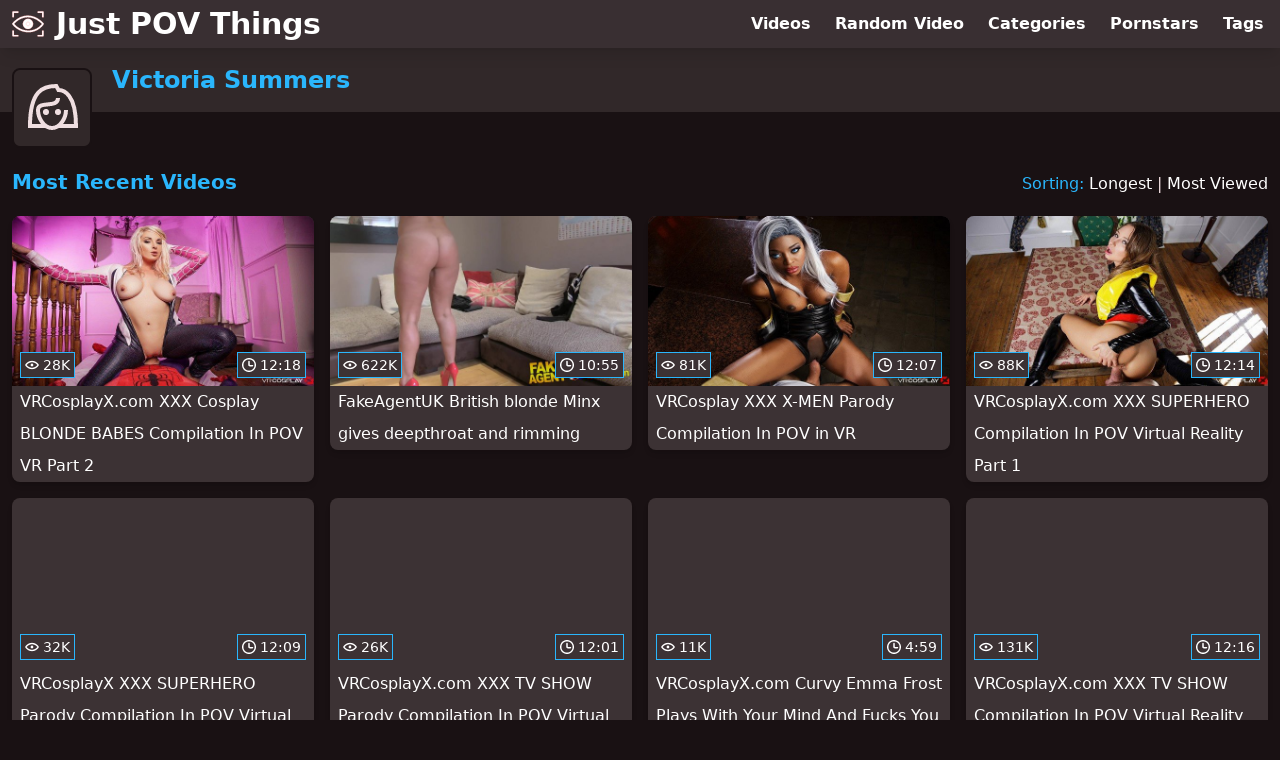

--- FILE ---
content_type: text/html; charset=utf-8
request_url: https://www.justpovthings.com/pornstar/victoria-summers
body_size: 8231
content:
<!DOCTYPE html>
<html lang="en">
  <head>
    <title>Most Recent Victoria Summers POV Videos - Just POV Things</title>

    <meta charset="utf-8">
<meta name="viewport" content="width=device-width, initial-scale=1.0">

<link rel="preconnect" href="https://ei.phncdn.com">
<link rel="dns-prefetch" href="https://ei.phncdn.com">

<link rel="canonical" href="https://www.justpovthings.com/pornstar/victoria-summers">





<meta name="description" content="Discover and Watch Victoria Summers POV Videos at Just POV Things">
<meta name="theme-color" content="#2ab6fc">
    <link rel="apple-touch-icon" sizes="180x180" href="/apple-touch-icon.png">
<link rel="apple-touch-icon" sizes="192x192" href="/images/logo/192x192-51a7318e18d95d112f7c86a0d81f7722.png?vsn=d">
<link rel="icon" href="/favicon.ico" type="image/x-icon">
<link rel="manifest" href="/manifest.json" crossorigin="use-credentials">
<link rel="stylesheet" href="/css/app-292b432eaa5da7a762302446c09b805e.css?vsn=d">
<script src="/js/app-551b55ef96bd022845fe1d5eddd09b41.js?vsn=d" defer>
</script>
    
    <script type="application/ld+json">
  {"@context":"http://schema.org","@id":"https://www.justpovthings.com/#website","@type":"WebSite","name":"Most Recent Victoria Summers POV Videos - Just POV Things","url":"https://www.justpovthings.com/"}
</script>

<script type="application/ld+json">
  {"@context":"https://schema.org/","@id":"https://www.justpovthings.com/pornstar/victoria-summers#webpage","@type":"WebPage","isPartOf":{"@id":"https://www.justpovthings.com/#website"},"name":"Most Recent Victoria Summers POV Videos - Just POV Things","speakable":{"@type":"SpeakableSpecification","xpath":["/html/head/title","/html/head/meta[@name='description']/@content"]},"url":"https://www.justpovthings.com/pornstar/victoria-summers"}
</script>


  
  
  

    
  </head>
  <body>
    <svg style="display: none">
  <symbol id="icon-clock" viewBox="0 0 20 20">
  <path fill="currentColor" fill-rule="evenodd" d="M18 10c0-4.411-3.589-8-8-8s-8 3.589-8 8 3.589 8 8 8 8-3.589 8-8m2 0c0 5.523-4.477 10-10 10S0 15.523 0 10 4.477 0 10 0s10 4.477 10 10m-4 1a1 1 0 0 1-1 1h-4a2 2 0 0 1-2-2V5a1 1 0 0 1 2 0v4c0 .55.45 1 1 1h3a1 1 0 0 1 1 1"/>
</symbol>
<symbol id="icon-eye" viewBox="0 -4 20 20">
  <path fill="currentColor" fill-rule="evenodd" d="M12 6c0 1.148-.895 2.077-2 2.077S8 7.147 8 6c0-1.148.895-2.077 2-2.077s2 .93 2 2.077m-2 3.923C7.011 9.924 4.195 8.447 2.399 6 4.195 3.554 7.011 2.076 10 2.076s5.805 1.478 7.601 3.925C15.805 8.447 12.989 9.924 10 9.924M10 0C5.724 0 1.999 2.417 0 6c1.999 3.584 5.724 6 10 6s8.001-2.416 10-6c-1.999-3.583-5.724-6-10-6"/>
</symbol>
<symbol id="icon-user-female" viewBox="0 0 32 32">
  <circle cx="13" cy="18" r="1" fill="currentColor" stroke="currentColor"/>
  <circle cx="19" cy="18" r="1" fill="currentColor" stroke="currentColor"/>
  <path fill="none" stroke="currentColor" stroke-miterlimit="10" stroke-width="2" d="M19.077 25H28c0-15.992-6.203-18-8.75-18l-1.125-2C11.727 5 5 7.01 5 25h8.025"/>
  <path fill="none" stroke="currentColor" stroke-miterlimit="10" stroke-width="2" d="M19 11c0 5.409-10 1.091-10 6 0 3.909 2.855 9 7 9s7-5.071 7-9"/>
</symbol>
<symbol id="icon-user-male" viewBox="0 0 32 32">
  <path fill="none" stroke="currentColor" stroke-miterlimit="10" stroke-width="2" d="M8.007 15.273A1.993 1.993 0 0 0 7 17c0 1.049.811 1.9 1.838 1.984.759 2.469 1.872 5.226 2.636 6.034 2.499 2.644 6.552 2.644 9.051 0 .764-.808 1.877-3.565 2.636-6.034A1.994 1.994 0 0 0 25 17c0-.741-.401-1.381-1-1.727V14c0-5.342-2.453-7-5-7l-1-2C10.978 5 8 8.261 8 14l.007 1.273z"/>
  <circle cx="13" cy="17" r="1" fill="currentColor" stroke="currentColor"/>
  <circle cx="19" cy="17" r="1" fill="currentColor" stroke="currentColor"/>
  <path fill="none" stroke="currentColor" stroke-miterlimit="10" stroke-width="2" d="M19 7c2.966 5.924-6.958.783-7 6"/>
</symbol>
<symbol id="icon-user-neutral" viewBox="0 0 32 32">
  <circle cx="16" cy="12" r="6" fill="none" stroke="currentColor" stroke-miterlimit="10" stroke-width="2"/>
  <path fill="none" stroke="currentColor" stroke-miterlimit="10" stroke-width="2" d="M7 27c0-4.971 4.029-9 9-9s9 4.029 9 9"/>
</symbol>

</svg>

<header>
  <div class="bg-surface-container-highest/95 fixed flex justify-center shadow-lg top-0 w-full z-10">
  <div class="flex flex-col justify-between w-full md:flex-row md:mx-auto md:max-w-grid-3 lg:max-w-grid-4 2xl:max-w-grid-5">
    <input type="checkbox" id="header-mainnav-state" name="header-mainnav-state" class="peer" style="display: none">

    <div class="flex group/wrapper h-[48px] max-w-grid-1 mx-auto w-full xs:max-w-grid-2 md:max-w-none md:mx-0 md:w-auto">
      <a class="flex font-bold group/title items-center leading-10 pl-3 text-xl xs:text-2xl md:!text-3xl hover:text-highlight-secondary" href="/">
        <svg class="inline-block fill-on-surface h-8 mr-3 stroke-highlight-secondary w-8 group-hover/title:fill-highlight-secondary" version="1.1" xmlns="http://www.w3.org/2000/svg" xmlns:xlink="http://www.w3.org/1999/xlink" preserveAspectRatio="xMidYMid meet" viewBox="0 0 640 640">
  <path fill-opacity="1" opacity="1" stroke-width="4" stroke-opacity="1" d="M423.73 318.36C423.73 375.74 377.21 422.26 319.82 422.26C262.44 422.26 215.92 375.74 215.92 318.36C215.92 260.97 262.44 214.45 319.82 214.45C377.21 214.45 423.73 260.97 423.73 318.36ZM117.29 538.85C126.08 538.88 133.2 545.99 133.22 554.79C133.22 563.56 126.11 570.67 117.34 570.67C117.32 570.67 117.3 570.67 117.29 570.67C107.75 570.67 31.45 570.67 21.92 570.67C13.14 570.67 6.03 563.56 6.03 554.79C6.03 545.39 6.03 470.26 6.03 460.87C6.08 452.06 13.25 444.96 22.05 445.01C26.23 445.03 30.23 446.69 33.2 449.64C33.23 449.68 33.52 450.01 33.56 450.05C36.4 452.95 38.03 456.81 38.11 460.87C38.11 466.06 38.11 492.06 38.11 538.85C80.34 538.85 106.73 538.85 117.29 538.85ZM117.29 66.04C121.51 66.05 125.56 67.73 128.57 70.7C128.6 70.74 128.89 71.07 128.93 71.11C134.93 77.51 134.61 87.57 128.21 93.57C125.25 96.34 121.34 97.88 117.29 97.87C112.01 97.87 85.62 97.87 38.11 97.87C38.11 144.65 38.11 170.65 38.11 175.85C37.61 184.64 30.08 191.35 21.29 190.85C13.21 190.39 6.75 183.94 6.29 175.85C6.29 166.46 6.29 91.37 6.29 81.98C6.18 77.8 7.77 73.75 10.69 70.75C13.63 67.72 17.69 66.02 21.92 66.04C40.99 66.04 98.21 66.04 117.29 66.04ZM522.36 97.87C513.59 97.89 506.45 90.8 506.42 82.03C506.42 82.01 506.42 82 506.42 81.98C506.45 73.19 513.57 66.07 522.36 66.04C531.89 66.04 608.15 66.04 617.68 66.04C621.89 66.06 625.92 67.73 628.91 70.7C631.9 73.69 633.58 77.75 633.57 81.98C633.57 91.37 633.57 166.46 633.57 175.85C633.57 184.62 626.45 191.73 617.68 191.73C617.68 191.73 617.68 191.73 617.68 191.73C608.91 191.71 601.8 184.62 601.74 175.85C601.74 170.65 601.74 144.65 601.74 97.87C559.41 97.87 532.95 97.87 522.36 97.87ZM522.36 570.67C513.59 570.7 506.45 563.61 506.42 554.84C506.42 554.82 506.42 554.8 506.42 554.79C506.45 545.99 513.57 538.88 522.36 538.85C527.66 538.85 554.13 538.85 601.79 538.85C601.79 492.06 601.79 466.06 601.79 460.87C601.79 452.09 608.91 444.98 617.68 444.98C617.68 444.98 617.68 444.98 617.68 444.98C626.45 444.98 633.57 452.09 633.57 460.87C633.57 470.26 633.57 545.39 633.57 554.79C633.57 563.56 626.45 570.67 617.68 570.67C598.62 570.67 541.43 570.67 522.36 570.67ZM54.41 255.48C128.62 188.21 216.69 151.99 307.51 150.08C398.32 148.16 491.05 180.61 575.04 249.9C595.73 267.01 615.17 285.58 633.2 305.47C639.12 311.97 639.61 321.74 634.39 328.81C613.9 357.98 589.39 384.11 561.59 406.43C495.59 458.62 413.85 486.92 329.71 486.69C244.79 486.78 161.96 460.43 92.71 411.29C60.05 388.17 30.82 360.56 5.88 329.27C0.28 322.1 0.79 311.91 7.07 305.32C21.66 287.62 37.48 270.97 54.41 255.48ZM79.2 282.65C67 293.77 55.43 305.55 44.53 317.94C64.99 341.78 88.27 363.03 113.87 381.23C176.91 425.98 252.3 450.01 329.6 450C405.42 450.13 479.05 424.6 538.51 377.55C559.74 360.5 578.85 340.95 595.43 319.34C581.61 304.79 566.96 291.05 551.55 278.2C474.5 214.76 389.99 185.06 307.97 186.77C225.96 188.47 146.42 221.28 78.94 282.65C78.99 282.65 79.15 282.65 79.2 282.65ZM358.12 318.41C358.12 339.41 341.09 356.44 320.08 356.44C299.08 356.44 282.05 339.41 282.05 318.41C282.05 318.39 282.05 318.37 282.05 318.36C282.05 297.38 299.05 280.37 320.03 280.37C320.05 280.37 320.07 280.37 320.08 280.37C341.09 280.37 358.12 297.4 358.12 318.41Z"></path>
</svg>
        Just POV Things
      </a>

      <label class="font-bold leading-relaxed ml-auto px-3 text-3xl md:hidden peer-checked:group-[]/wrapper:text-highlight-secondary" for="header-mainnav-state">
        ☰
      </label>
    </div>

    <nav class="bg-surface-container-highest/95 border-surface-container-high border-t-2 flex-wrap hidden max-w-grid-1 mx-auto shadow-lg w-full px-1 xs:max-w-grid-2 md:bg-inherit md:border-t-0 md:flex md:mx-0 md:max-w-none md:shadow-none md:w-auto peer-checked:flex">
      <div class="group">
        <a class="block font-bold leading-8 px-2 md:leading-12 lg:px-3 group-hover:text-highlight-secondary" href="/videos">
          Videos
        </a>
      </div>

      <div class="group">
        <span class="block font-bold leading-8 px-2 md:leading-12 lg:px-3 group-hover:text-highlight-secondary" data-href="L3ZpZGVvL3JhbmRvbQ==">
          Random Video
        </span>
      </div>

      <div class="basis-full w-0 sm:hidden"></div>

      <div class="group" data-flyout="categories">
        <a class="block font-bold leading-8 px-2 md:leading-12 lg:px-3 group-hover:text-highlight-secondary" href="/categories">
          Categories
        </a>
        
      </div>

      <div class="group" data-flyout="pornstars">
        <a class="block font-bold leading-8 px-2 md:leading-12 lg:px-3 group-hover:text-highlight-secondary" href="/pornstars">
          Pornstars
        </a>
        
      </div>

      <div class="group" data-flyout="tags">
        <a class="block font-bold leading-8 px-2 md:leading-12 lg:px-3 group-hover:text-highlight-secondary" href="/tags">
          Tags
        </a>
        
      </div>
    </nav>
  </div>
</div>
  <div class="bg-surface-container-high min-h-16 pt-4 md:mb-10">
  <div class="max-w-grid mx-auto pl-20 relative md:pl-28">
    <div class="absolute bg-surface-container-high border-2 border-background h-12 left-3 p-1.5 rounded-lg w-12 -top-2 md:h-20 md:top-1 md:w-20">
      <svg class="h-full w-full">
  <use href="#icon-user-female"></use>
</svg>
    </div>
    <a href="/pornstar/victoria-summers">
      <h1 class="font-bold text-2xl text-highlight-primary">Victoria Summers</h1>
    </a>
  </div>
</div>
</header>

<main><script type="application/ld+json">
  {"@context":"https://schema.org/","@type":"Person","name":"Victoria Summers","url":"https://www.justpovthings.com/pornstar/victoria-summers"}
</script>

<script type="application/ld+json">
  {"@context":"https://schema.org","@type":"BreadcrumbList","itemListElement":[{"@type":"ListItem","item":"https://www.justpovthings.com/pornstars","name":"Pornstars","position":1},{"@type":"ListItem","name":"Victoria Summers","position":2}],"name":"Breadcrumb Trail"}
</script>
<section class="align-center flex flex-wrap justify-between">
  <h2 class="font-bold text-highlight-primary text-xl w-full lg:w-auto">Most Recent Videos</h2>

  <div class="mt-3 lg:mt-auto">
    <span class="text-highlight-primary">Sorting:</span>
    <a href="/pornstar/victoria-summers?sort=longest">Longest</a> | <a href="/pornstar/victoria-summers?sort=most_viewed">Most Viewed</a>
  </div>

  <div class="flex flex-wrap grow justify-center mt-3 -mx-2 w-full">
    <div class="max-w-grid-1 p-2 w-grid">
      <a class="bg-surface-container-highest block rounded-lg shadow-md hover:bg-highlight-primary hover:text-inverse-on-surface" href="/video/pornhub/ph5d3ad4de30d5c/vrcosplayx-com-xxx-cosplay-blonde-babes-compilation-in-pov-vr-part-2" title="VRCosplayX.com XXX Cosplay BLONDE BABES Compilation In POV VR Part 2">
  <div class="overflow-hidden pt-[56.25%] relative rounded-t-lg w-full">
    <img class="absolute contain-intrinsic-320-180 content-auto left-0 top-0 w-full hover:scale-105" src="data:image/svg+xml,%3Csvg%20xmlns='http://www.w3.org/2000/svg'%20viewBox='0%200%2016%209'%3E%3C/svg%3E" data-lazy-src="https://ei.phncdn.com/videos/201907/26/237718041/original/(m=qWL51ZUbeaAaGwObaaamqv)(mh=XTmpjKFWeUJGtZGi)0.jpg" alt="VRCosplayX.com XXX Cosplay BLONDE BABES Compilation In POV VR Part 2">

    <div class="absolute bg-surface-container-highest bg-opacity-70 border border-highlight-primary bottom-2 font-sans leading-4 left-2 p-1 text-nowrap text-on-surface text-sm">
      <svg class="h-3.5 inline-block -mt-0.5 w-3.5">
  <use href="#icon-eye"></use>
</svg>
      28K
    </div>

    <div class="absolute bg-surface-container-highest bg-opacity-70 border border-highlight-primary bottom-2 font-sans leading-4 p-1 right-2 text-nowrap text-on-surface text-sm">
      <svg class="h-3.5 inline-block -mt-0.5 w-3.5">
  <use href="#icon-clock"></use>
</svg>
      12:18
    </div>
  </div>

  <div class="leading-loose overflow-hidden px-2 text-ellipsis text-nowrap">
    VRCosplayX.com XXX Cosplay BLONDE BABES Compilation In POV VR Part 2
  </div>
</a>
    </div><div class="max-w-grid-1 p-2 w-grid">
      <a class="bg-surface-container-highest block rounded-lg shadow-md hover:bg-highlight-primary hover:text-inverse-on-surface" href="/video/pornhub/ph5817499947b7f/fakeagentuk-british-blonde-minx-gives-deepthroat-and-rimming" title="FakeAgentUK British blonde Minx gives deepthroat and rimming">
  <div class="overflow-hidden pt-[56.25%] relative rounded-t-lg w-full">
    <img class="absolute contain-intrinsic-320-180 content-auto left-0 top-0 w-full hover:scale-105" src="data:image/svg+xml,%3Csvg%20xmlns='http://www.w3.org/2000/svg'%20viewBox='0%200%2016%209'%3E%3C/svg%3E" data-lazy-src="https://ei.phncdn.com/videos/201610/31/94639871/original/(m=eaAaGwObaaamqv)(mh=h8ZneVc57hRjhMHF)5.jpg" alt="FakeAgentUK British blonde Minx gives deepthroat and rimming">

    <div class="absolute bg-surface-container-highest bg-opacity-70 border border-highlight-primary bottom-2 font-sans leading-4 left-2 p-1 text-nowrap text-on-surface text-sm">
      <svg class="h-3.5 inline-block -mt-0.5 w-3.5">
  <use href="#icon-eye"></use>
</svg>
      622K
    </div>

    <div class="absolute bg-surface-container-highest bg-opacity-70 border border-highlight-primary bottom-2 font-sans leading-4 p-1 right-2 text-nowrap text-on-surface text-sm">
      <svg class="h-3.5 inline-block -mt-0.5 w-3.5">
  <use href="#icon-clock"></use>
</svg>
      10:55
    </div>
  </div>

  <div class="leading-loose overflow-hidden px-2 text-ellipsis text-nowrap">
    FakeAgentUK British blonde Minx gives deepthroat and rimming
  </div>
</a>
    </div><div class="max-w-grid-1 p-2 w-grid">
      <a class="bg-surface-container-highest block rounded-lg shadow-md hover:bg-highlight-primary hover:text-inverse-on-surface" href="/video/pornhub/ph5e4eaf2dd77fa/vrcosplay-xxx-x-men-parody-compilation-in-pov-in-vr" title="VRCosplay XXX X-MEN Parody Compilation In POV in VR">
  <div class="overflow-hidden pt-[56.25%] relative rounded-t-lg w-full">
    <img class="absolute contain-intrinsic-320-180 content-auto left-0 top-0 w-full hover:scale-105" src="data:image/svg+xml,%3Csvg%20xmlns='http://www.w3.org/2000/svg'%20viewBox='0%200%2016%209'%3E%3C/svg%3E" data-lazy-src="https://ei.phncdn.com/videos/202002/20/286250492/original/(m=qRVV9KVbeaAaGwObaaamqv)(mh=63eAWnvmsrGblr-2)0.jpg" alt="VRCosplay XXX X-MEN Parody Compilation In POV in VR">

    <div class="absolute bg-surface-container-highest bg-opacity-70 border border-highlight-primary bottom-2 font-sans leading-4 left-2 p-1 text-nowrap text-on-surface text-sm">
      <svg class="h-3.5 inline-block -mt-0.5 w-3.5">
  <use href="#icon-eye"></use>
</svg>
      81K
    </div>

    <div class="absolute bg-surface-container-highest bg-opacity-70 border border-highlight-primary bottom-2 font-sans leading-4 p-1 right-2 text-nowrap text-on-surface text-sm">
      <svg class="h-3.5 inline-block -mt-0.5 w-3.5">
  <use href="#icon-clock"></use>
</svg>
      12:07
    </div>
  </div>

  <div class="leading-loose overflow-hidden px-2 text-ellipsis text-nowrap">
    VRCosplay XXX X-MEN Parody Compilation In POV in VR
  </div>
</a>
    </div><div class="max-w-grid-1 p-2 w-grid">
      <a class="bg-surface-container-highest block rounded-lg shadow-md hover:bg-highlight-primary hover:text-inverse-on-surface" href="/video/pornhub/ph5bb76bb9c5f10/vrcosplayx-com-xxx-superhero-compilation-in-pov-virtual-reality-part-1" title="VRCosplayX.com XXX SUPERHERO Compilation In POV Virtual Reality Part 1">
  <div class="overflow-hidden pt-[56.25%] relative rounded-t-lg w-full">
    <img class="absolute contain-intrinsic-320-180 content-auto left-0 top-0 w-full hover:scale-105" src="data:image/svg+xml,%3Csvg%20xmlns='http://www.w3.org/2000/svg'%20viewBox='0%200%2016%209'%3E%3C/svg%3E" data-lazy-src="https://ei.phncdn.com/videos/201810/05/186151541/original/(m=eaAaGwObaaamqv)(mh=hZJ6kaeDWnnXCXEY)0.jpg" alt="VRCosplayX.com XXX SUPERHERO Compilation In POV Virtual Reality Part 1">

    <div class="absolute bg-surface-container-highest bg-opacity-70 border border-highlight-primary bottom-2 font-sans leading-4 left-2 p-1 text-nowrap text-on-surface text-sm">
      <svg class="h-3.5 inline-block -mt-0.5 w-3.5">
  <use href="#icon-eye"></use>
</svg>
      88K
    </div>

    <div class="absolute bg-surface-container-highest bg-opacity-70 border border-highlight-primary bottom-2 font-sans leading-4 p-1 right-2 text-nowrap text-on-surface text-sm">
      <svg class="h-3.5 inline-block -mt-0.5 w-3.5">
  <use href="#icon-clock"></use>
</svg>
      12:14
    </div>
  </div>

  <div class="leading-loose overflow-hidden px-2 text-ellipsis text-nowrap">
    VRCosplayX.com XXX SUPERHERO Compilation In POV Virtual Reality Part 1
  </div>
</a>
    </div><div class="max-w-grid-1 p-2 w-grid">
      <a class="bg-surface-container-highest block rounded-lg shadow-md hover:bg-highlight-primary hover:text-inverse-on-surface" href="/video/pornhub/ph5c88f96082b03/vrcosplayx-xxx-superhero-parody-compilation-in-pov-virtual-reality-pt-2" title="VRCosplayX XXX SUPERHERO Parody Compilation In POV Virtual Reality Pt. 2">
  <div class="overflow-hidden pt-[56.25%] relative rounded-t-lg w-full">
    <img class="absolute contain-intrinsic-320-180 content-auto left-0 top-0 w-full hover:scale-105" src="data:image/svg+xml,%3Csvg%20xmlns='http://www.w3.org/2000/svg'%20viewBox='0%200%2016%209'%3E%3C/svg%3E" data-lazy-src="https://ei.phncdn.com/videos/201903/13/212840452/original/(m=qGHTWSUbeaAaGwObaaamqv)(mh=oYJg4N4jjZeEwU1-)0.jpg" alt="VRCosplayX XXX SUPERHERO Parody Compilation In POV Virtual Reality Pt. 2">

    <div class="absolute bg-surface-container-highest bg-opacity-70 border border-highlight-primary bottom-2 font-sans leading-4 left-2 p-1 text-nowrap text-on-surface text-sm">
      <svg class="h-3.5 inline-block -mt-0.5 w-3.5">
  <use href="#icon-eye"></use>
</svg>
      32K
    </div>

    <div class="absolute bg-surface-container-highest bg-opacity-70 border border-highlight-primary bottom-2 font-sans leading-4 p-1 right-2 text-nowrap text-on-surface text-sm">
      <svg class="h-3.5 inline-block -mt-0.5 w-3.5">
  <use href="#icon-clock"></use>
</svg>
      12:09
    </div>
  </div>

  <div class="leading-loose overflow-hidden px-2 text-ellipsis text-nowrap">
    VRCosplayX XXX SUPERHERO Parody Compilation In POV Virtual Reality Pt. 2
  </div>
</a>
    </div><div class="max-w-grid-1 p-2 w-grid">
      <a class="bg-surface-container-highest block rounded-lg shadow-md hover:bg-highlight-primary hover:text-inverse-on-surface" href="/video/pornhub/ph5c7672630614f/vrcosplayx-com-xxx-tv-show-parody-compilation-in-pov-virtual-reality-part-2" title="VRCosplayX.com XXX TV SHOW Parody Compilation In POV Virtual Reality Part 2">
  <div class="overflow-hidden pt-[56.25%] relative rounded-t-lg w-full">
    <img class="absolute contain-intrinsic-320-180 content-auto left-0 top-0 w-full hover:scale-105" src="data:image/svg+xml,%3Csvg%20xmlns='http://www.w3.org/2000/svg'%20viewBox='0%200%2016%209'%3E%3C/svg%3E" data-lazy-src="https://ei.phncdn.com/videos/201902/27/210183611/original/(m=qV3VTNUbeaAaGwObaaamqv)(mh=GC5KpUJBNH9NQ5Ri)0.jpg" alt="VRCosplayX.com XXX TV SHOW Parody Compilation In POV Virtual Reality Part 2">

    <div class="absolute bg-surface-container-highest bg-opacity-70 border border-highlight-primary bottom-2 font-sans leading-4 left-2 p-1 text-nowrap text-on-surface text-sm">
      <svg class="h-3.5 inline-block -mt-0.5 w-3.5">
  <use href="#icon-eye"></use>
</svg>
      26K
    </div>

    <div class="absolute bg-surface-container-highest bg-opacity-70 border border-highlight-primary bottom-2 font-sans leading-4 p-1 right-2 text-nowrap text-on-surface text-sm">
      <svg class="h-3.5 inline-block -mt-0.5 w-3.5">
  <use href="#icon-clock"></use>
</svg>
      12:01
    </div>
  </div>

  <div class="leading-loose overflow-hidden px-2 text-ellipsis text-nowrap">
    VRCosplayX.com XXX TV SHOW Parody Compilation In POV Virtual Reality Part 2
  </div>
</a>
    </div><div class="max-w-grid-1 p-2 w-grid">
      <a class="bg-surface-container-highest block rounded-lg shadow-md hover:bg-highlight-primary hover:text-inverse-on-surface" href="/video/pornhub/ph5c6ae6e94e827/vrcosplayx-com-curvy-emma-frost-plays-with-your-mind-and-fucks-you" title="VRCosplayX.com Curvy Emma Frost Plays With Your Mind And Fucks You">
  <div class="overflow-hidden pt-[56.25%] relative rounded-t-lg w-full">
    <img class="absolute contain-intrinsic-320-180 content-auto left-0 top-0 w-full hover:scale-105" src="data:image/svg+xml,%3Csvg%20xmlns='http://www.w3.org/2000/svg'%20viewBox='0%200%2016%209'%3E%3C/svg%3E" data-lazy-src="https://ei.phncdn.com/videos/201902/18/208471251/original/(m=qINV4MUbeaAaGwObaaamqv)(mh=bfUE4W1-t--Ldqts)0.jpg" alt="VRCosplayX.com Curvy Emma Frost Plays With Your Mind And Fucks You">

    <div class="absolute bg-surface-container-highest bg-opacity-70 border border-highlight-primary bottom-2 font-sans leading-4 left-2 p-1 text-nowrap text-on-surface text-sm">
      <svg class="h-3.5 inline-block -mt-0.5 w-3.5">
  <use href="#icon-eye"></use>
</svg>
      11K
    </div>

    <div class="absolute bg-surface-container-highest bg-opacity-70 border border-highlight-primary bottom-2 font-sans leading-4 p-1 right-2 text-nowrap text-on-surface text-sm">
      <svg class="h-3.5 inline-block -mt-0.5 w-3.5">
  <use href="#icon-clock"></use>
</svg>
      4:59
    </div>
  </div>

  <div class="leading-loose overflow-hidden px-2 text-ellipsis text-nowrap">
    VRCosplayX.com Curvy Emma Frost Plays With Your Mind And Fucks You
  </div>
</a>
    </div><div class="max-w-grid-1 p-2 w-grid">
      <a class="bg-surface-container-highest block rounded-lg shadow-md hover:bg-highlight-primary hover:text-inverse-on-surface" href="/video/pornhub/ph5bc0a73030911/vrcosplayx-com-xxx-tv-show-compilation-in-pov-virtual-reality-part-1" title="VRCosplayX.com XXX TV SHOW Compilation In POV Virtual Reality Part 1">
  <div class="overflow-hidden pt-[56.25%] relative rounded-t-lg w-full">
    <img class="absolute contain-intrinsic-320-180 content-auto left-0 top-0 w-full hover:scale-105" src="data:image/svg+xml,%3Csvg%20xmlns='http://www.w3.org/2000/svg'%20viewBox='0%200%2016%209'%3E%3C/svg%3E" data-lazy-src="https://ei.phncdn.com/videos/201810/12/187160492/original/(m=qUO8O8TbeaAaGwObaaamqv)(mh=iK0b2GGHMopSIkxg)0.jpg" alt="VRCosplayX.com XXX TV SHOW Compilation In POV Virtual Reality Part 1">

    <div class="absolute bg-surface-container-highest bg-opacity-70 border border-highlight-primary bottom-2 font-sans leading-4 left-2 p-1 text-nowrap text-on-surface text-sm">
      <svg class="h-3.5 inline-block -mt-0.5 w-3.5">
  <use href="#icon-eye"></use>
</svg>
      131K
    </div>

    <div class="absolute bg-surface-container-highest bg-opacity-70 border border-highlight-primary bottom-2 font-sans leading-4 p-1 right-2 text-nowrap text-on-surface text-sm">
      <svg class="h-3.5 inline-block -mt-0.5 w-3.5">
  <use href="#icon-clock"></use>
</svg>
      12:16
    </div>
  </div>

  <div class="leading-loose overflow-hidden px-2 text-ellipsis text-nowrap">
    VRCosplayX.com XXX TV SHOW Compilation In POV Virtual Reality Part 1
  </div>
</a>
    </div><div class="max-w-grid-1 p-2 w-grid">
      <a class="bg-surface-container-highest block rounded-lg shadow-md hover:bg-highlight-primary hover:text-inverse-on-surface" href="/video/pornhub/ph59a5234b172e1/virtual-taboo-horny-milf-seduces-and-fucks-her-stepson" title="VIRTUAL TABOO - Horny Milf Seduces And Fucks Her Stepson">
  <div class="overflow-hidden pt-[56.25%] relative rounded-t-lg w-full">
    <img class="absolute contain-intrinsic-320-180 content-auto left-0 top-0 w-full hover:scale-105" src="data:image/svg+xml,%3Csvg%20xmlns='http://www.w3.org/2000/svg'%20viewBox='0%200%2016%209'%3E%3C/svg%3E" data-lazy-src="https://ei.phncdn.com/videos/201708/29/130428241/original/(m=qGUTQ6SbeaAaGwObaaamqv)(mh=gqksA9gdEIX3WYBZ)0.jpg" alt="VIRTUAL TABOO - Horny Milf Seduces And Fucks Her Stepson">

    <div class="absolute bg-surface-container-highest bg-opacity-70 border border-highlight-primary bottom-2 font-sans leading-4 left-2 p-1 text-nowrap text-on-surface text-sm">
      <svg class="h-3.5 inline-block -mt-0.5 w-3.5">
  <use href="#icon-eye"></use>
</svg>
      129K
    </div>

    <div class="absolute bg-surface-container-highest bg-opacity-70 border border-highlight-primary bottom-2 font-sans leading-4 p-1 right-2 text-nowrap text-on-surface text-sm">
      <svg class="h-3.5 inline-block -mt-0.5 w-3.5">
  <use href="#icon-clock"></use>
</svg>
      6:00
    </div>
  </div>

  <div class="leading-loose overflow-hidden px-2 text-ellipsis text-nowrap">
    VIRTUAL TABOO - Horny Milf Seduces And Fucks Her Stepson
  </div>
</a>
    </div><div class="max-w-grid-1 p-2 w-grid">
      <a class="bg-surface-container-highest block rounded-lg shadow-md hover:bg-highlight-primary hover:text-inverse-on-surface" href="/video/pornhub/ph59c5259b738db/vrcosplayx-com-spider-gwen-blowing-your-mind-with-her-mouth-and-pussy" title="VRCosplayX.com Spider Gwen Blowing Your Mind With Her Mouth And Pussy">
  <div class="overflow-hidden pt-[56.25%] relative rounded-t-lg w-full">
    <img class="absolute contain-intrinsic-320-180 content-auto left-0 top-0 w-full hover:scale-105" src="data:image/svg+xml,%3Csvg%20xmlns='http://www.w3.org/2000/svg'%20viewBox='0%200%2016%209'%3E%3C/svg%3E" data-lazy-src="https://ei.phncdn.com/videos/201709/22/133857451/original/(m=qUL6W9TbeaAaGwObaaamqv)(mh=MTMM5WA6r8fPq--9)0.jpg" alt="VRCosplayX.com Spider Gwen Blowing Your Mind With Her Mouth And Pussy">

    <div class="absolute bg-surface-container-highest bg-opacity-70 border border-highlight-primary bottom-2 font-sans leading-4 left-2 p-1 text-nowrap text-on-surface text-sm">
      <svg class="h-3.5 inline-block -mt-0.5 w-3.5">
  <use href="#icon-eye"></use>
</svg>
      644K
    </div>

    <div class="absolute bg-surface-container-highest bg-opacity-70 border border-highlight-primary bottom-2 font-sans leading-4 p-1 right-2 text-nowrap text-on-surface text-sm">
      <svg class="h-3.5 inline-block -mt-0.5 w-3.5">
  <use href="#icon-clock"></use>
</svg>
      5:00
    </div>
  </div>

  <div class="leading-loose overflow-hidden px-2 text-ellipsis text-nowrap">
    VRCosplayX.com Spider Gwen Blowing Your Mind With Her Mouth And Pussy
  </div>
</a>
    </div><div class="max-w-grid-1 p-2 w-grid">
      <a class="bg-surface-container-highest block rounded-lg shadow-md hover:bg-highlight-primary hover:text-inverse-on-surface" href="/video/pornhub/1315661653/fakeagentuk-sexy-blonde-vixen-squirts-uncontrollably-over-casting-couch" title="FakeAgentUK Sexy blonde vixen squirts uncontrollably over casting couch">
  <div class="overflow-hidden pt-[56.25%] relative rounded-t-lg w-full">
    <img class="absolute contain-intrinsic-320-180 content-auto left-0 top-0 w-full hover:scale-105" src="data:image/svg+xml,%3Csvg%20xmlns='http://www.w3.org/2000/svg'%20viewBox='0%200%2016%209'%3E%3C/svg%3E" data-lazy-src="https://ei.phncdn.com/videos/201408/14/30702152/original/(m=eaAaGwObaaamqv)(mh=Wq-rQexT8Vw6BEcH)12.jpg" alt="FakeAgentUK Sexy blonde vixen squirts uncontrollably over casting couch">

    <div class="absolute bg-surface-container-highest bg-opacity-70 border border-highlight-primary bottom-2 font-sans leading-4 left-2 p-1 text-nowrap text-on-surface text-sm">
      <svg class="h-3.5 inline-block -mt-0.5 w-3.5">
  <use href="#icon-eye"></use>
</svg>
      1.1M
    </div>

    <div class="absolute bg-surface-container-highest bg-opacity-70 border border-highlight-primary bottom-2 font-sans leading-4 p-1 right-2 text-nowrap text-on-surface text-sm">
      <svg class="h-3.5 inline-block -mt-0.5 w-3.5">
  <use href="#icon-clock"></use>
</svg>
      11:08
    </div>
  </div>

  <div class="leading-loose overflow-hidden px-2 text-ellipsis text-nowrap">
    FakeAgentUK Sexy blonde vixen squirts uncontrollably over casting couch
  </div>
</a>
    </div><div class="max-w-grid-1 p-2 w-grid">
      <a class="bg-surface-container-highest block rounded-lg shadow-md hover:bg-highlight-primary hover:text-inverse-on-surface" href="/video/pornhub/ph59b004a89f91e/virtual-taboo-gorgeous-mature-milf-needs-your-cock-right-now" title="VIRTUAL TABOO - Gorgeous Mature Milf Needs Your Cock Right Now">
  <div class="overflow-hidden pt-[56.25%] relative rounded-t-lg w-full">
    <img class="absolute contain-intrinsic-320-180 content-auto left-0 top-0 w-full hover:scale-105" src="data:image/svg+xml,%3Csvg%20xmlns='http://www.w3.org/2000/svg'%20viewBox='0%200%2016%209'%3E%3C/svg%3E" data-lazy-src="https://ei.phncdn.com/videos/201709/06/131622171/original/(m=qZ8KG7SbeaAaGwObaaamqv)(mh=a5ZQptugmdtKgfpQ)0.jpg" alt="VIRTUAL TABOO - Gorgeous Mature Milf Needs Your Cock Right Now">

    <div class="absolute bg-surface-container-highest bg-opacity-70 border border-highlight-primary bottom-2 font-sans leading-4 left-2 p-1 text-nowrap text-on-surface text-sm">
      <svg class="h-3.5 inline-block -mt-0.5 w-3.5">
  <use href="#icon-eye"></use>
</svg>
      24K
    </div>

    <div class="absolute bg-surface-container-highest bg-opacity-70 border border-highlight-primary bottom-2 font-sans leading-4 p-1 right-2 text-nowrap text-on-surface text-sm">
      <svg class="h-3.5 inline-block -mt-0.5 w-3.5">
  <use href="#icon-clock"></use>
</svg>
      6:00
    </div>
  </div>

  <div class="leading-loose overflow-hidden px-2 text-ellipsis text-nowrap">
    VIRTUAL TABOO - Gorgeous Mature Milf Needs Your Cock Right Now
  </div>
</a>
    </div><div class="max-w-grid-1 p-2 w-grid">
      <a class="bg-surface-container-highest block rounded-lg shadow-md hover:bg-highlight-primary hover:text-inverse-on-surface" href="/video/pornhub/ph597732efa911c/virtual-taboo-hot-stepmom-young-stepdaughter-sharing-one-huge-cock" title="VIRTUAL TABOO - Hot stepmom &amp; Young stepdaughter Sharing One Huge Cock">
  <div class="overflow-hidden pt-[56.25%] relative rounded-t-lg w-full">
    <img class="absolute contain-intrinsic-320-180 content-auto left-0 top-0 w-full hover:scale-105" src="data:image/svg+xml,%3Csvg%20xmlns='http://www.w3.org/2000/svg'%20viewBox='0%200%2016%209'%3E%3C/svg%3E" data-lazy-src="https://ei.phncdn.com/videos/201707/25/125825451/original/(m=qU2UU3SbeaAaGwObaaamqv)(mh=HqjBWux898brDwZB)0.jpg" alt="VIRTUAL TABOO - Hot stepmom &amp; Young stepdaughter Sharing One Huge Cock">

    <div class="absolute bg-surface-container-highest bg-opacity-70 border border-highlight-primary bottom-2 font-sans leading-4 left-2 p-1 text-nowrap text-on-surface text-sm">
      <svg class="h-3.5 inline-block -mt-0.5 w-3.5">
  <use href="#icon-eye"></use>
</svg>
      41K
    </div>

    <div class="absolute bg-surface-container-highest bg-opacity-70 border border-highlight-primary bottom-2 font-sans leading-4 p-1 right-2 text-nowrap text-on-surface text-sm">
      <svg class="h-3.5 inline-block -mt-0.5 w-3.5">
  <use href="#icon-clock"></use>
</svg>
      6:01
    </div>
  </div>

  <div class="leading-loose overflow-hidden px-2 text-ellipsis text-nowrap">
    VIRTUAL TABOO - Hot stepmom &amp; Young stepdaughter Sharing One Huge Cock
  </div>
</a>
    </div><div class="max-w-grid-1 p-2 w-grid">
      <a class="bg-surface-container-highest block rounded-lg shadow-md hover:bg-highlight-primary hover:text-inverse-on-surface" href="/video/pornhub/638481943/faketaxi-btitish-taxi-gangbang" title="FakeTaxi Btitish Taxi gangbang">
  <div class="overflow-hidden pt-[56.25%] relative rounded-t-lg w-full">
    <img class="absolute contain-intrinsic-320-180 content-auto left-0 top-0 w-full hover:scale-105" src="data:image/svg+xml,%3Csvg%20xmlns='http://www.w3.org/2000/svg'%20viewBox='0%200%2016%209'%3E%3C/svg%3E" data-lazy-src="https://ei.phncdn.com/videos/201501/16/37572181/original/(m=eaAaGwObaaamqv)(mh=NDGfewLM-vwGX1H2)7.jpg" alt="FakeTaxi Btitish Taxi gangbang">

    <div class="absolute bg-surface-container-highest bg-opacity-70 border border-highlight-primary bottom-2 font-sans leading-4 left-2 p-1 text-nowrap text-on-surface text-sm">
      <svg class="h-3.5 inline-block -mt-0.5 w-3.5">
  <use href="#icon-eye"></use>
</svg>
      600K
    </div>

    <div class="absolute bg-surface-container-highest bg-opacity-70 border border-highlight-primary bottom-2 font-sans leading-4 p-1 right-2 text-nowrap text-on-surface text-sm">
      <svg class="h-3.5 inline-block -mt-0.5 w-3.5">
  <use href="#icon-clock"></use>
</svg>
      11:53
    </div>
  </div>

  <div class="leading-loose overflow-hidden px-2 text-ellipsis text-nowrap">
    FakeTaxi Btitish Taxi gangbang
  </div>
</a>
    </div><div class="max-w-grid-1 p-2 w-grid">
      <a class="bg-surface-container-highest block rounded-lg shadow-md hover:bg-highlight-primary hover:text-inverse-on-surface" href="/video/pornhub/ph57288bedb077e/fakeagent-busty-english-babe-in-casting" title="FakeAgent Busty English babe in casting">
  <div class="overflow-hidden pt-[56.25%] relative rounded-t-lg w-full">
    <img class="absolute contain-intrinsic-320-180 content-auto left-0 top-0 w-full hover:scale-105" src="data:image/svg+xml,%3Csvg%20xmlns='http://www.w3.org/2000/svg'%20viewBox='0%200%2016%209'%3E%3C/svg%3E" data-lazy-src="https://ei.phncdn.com/videos/201605/03/75631111/thumbs_5/(m=eaAaGwObaaamqv)(mh=sPKXb5ZyjM1A5048)4.jpg" alt="FakeAgent Busty English babe in casting">

    <div class="absolute bg-surface-container-highest bg-opacity-70 border border-highlight-primary bottom-2 font-sans leading-4 left-2 p-1 text-nowrap text-on-surface text-sm">
      <svg class="h-3.5 inline-block -mt-0.5 w-3.5">
  <use href="#icon-eye"></use>
</svg>
      2.8M
    </div>

    <div class="absolute bg-surface-container-highest bg-opacity-70 border border-highlight-primary bottom-2 font-sans leading-4 p-1 right-2 text-nowrap text-on-surface text-sm">
      <svg class="h-3.5 inline-block -mt-0.5 w-3.5">
  <use href="#icon-clock"></use>
</svg>
      10:25
    </div>
  </div>

  <div class="leading-loose overflow-hidden px-2 text-ellipsis text-nowrap">
    FakeAgent Busty English babe in casting
  </div>
</a>
    </div><div class="max-w-grid-1 p-2 w-grid">
      <a class="bg-surface-container-highest block rounded-lg shadow-md hover:bg-highlight-primary hover:text-inverse-on-surface" href="/video/pornhub/909176686/faketaxi-big-titty-blonde-tricked-into-backseat-sex-with-driver" title="FakeTaxi Big titty blonde tricked into backseat sex with driver">
  <div class="overflow-hidden pt-[56.25%] relative rounded-t-lg w-full">
    <img class="absolute contain-intrinsic-320-180 content-auto left-0 top-0 w-full hover:scale-105" src="data:image/svg+xml,%3Csvg%20xmlns='http://www.w3.org/2000/svg'%20viewBox='0%200%2016%209'%3E%3C/svg%3E" data-lazy-src="https://ei.phncdn.com/videos/201410/03/32981951/original/(m=eaAaGwObaaamqv)(mh=MrFVA9LtnbD4eVVT)10.jpg" alt="FakeTaxi Big titty blonde tricked into backseat sex with driver">

    <div class="absolute bg-surface-container-highest bg-opacity-70 border border-highlight-primary bottom-2 font-sans leading-4 left-2 p-1 text-nowrap text-on-surface text-sm">
      <svg class="h-3.5 inline-block -mt-0.5 w-3.5">
  <use href="#icon-eye"></use>
</svg>
      925K
    </div>

    <div class="absolute bg-surface-container-highest bg-opacity-70 border border-highlight-primary bottom-2 font-sans leading-4 p-1 right-2 text-nowrap text-on-surface text-sm">
      <svg class="h-3.5 inline-block -mt-0.5 w-3.5">
  <use href="#icon-clock"></use>
</svg>
      13:46
    </div>
  </div>

  <div class="leading-loose overflow-hidden px-2 text-ellipsis text-nowrap">
    FakeTaxi Big titty blonde tricked into backseat sex with driver
  </div>
</a>
    </div><div class="max-w-grid-1 p-2 w-grid">
      <a class="bg-surface-container-highest block rounded-lg shadow-md hover:bg-highlight-primary hover:text-inverse-on-surface" href="/video/pornhub/1767407661/faketaxi-cabbie-gets-his-dick-sucked-by-blonde-and-brunette" title="FakeTaxi Cabbie gets his dick sucked by blonde and brunette">
  <div class="overflow-hidden pt-[56.25%] relative rounded-t-lg w-full">
    <img class="absolute contain-intrinsic-320-180 content-auto left-0 top-0 w-full hover:scale-105" src="data:image/svg+xml,%3Csvg%20xmlns='http://www.w3.org/2000/svg'%20viewBox='0%200%2016%209'%3E%3C/svg%3E" data-lazy-src="https://ei.phncdn.com/videos/201412/19/36241181/original/(m=eaAaGwObaaamqv)(mh=7LOQe859pftAEwrN)8.jpg" alt="FakeTaxi Cabbie gets his dick sucked by blonde and brunette">

    <div class="absolute bg-surface-container-highest bg-opacity-70 border border-highlight-primary bottom-2 font-sans leading-4 left-2 p-1 text-nowrap text-on-surface text-sm">
      <svg class="h-3.5 inline-block -mt-0.5 w-3.5">
  <use href="#icon-eye"></use>
</svg>
      559K
    </div>

    <div class="absolute bg-surface-container-highest bg-opacity-70 border border-highlight-primary bottom-2 font-sans leading-4 p-1 right-2 text-nowrap text-on-surface text-sm">
      <svg class="h-3.5 inline-block -mt-0.5 w-3.5">
  <use href="#icon-clock"></use>
</svg>
      13:49
    </div>
  </div>

  <div class="leading-loose overflow-hidden px-2 text-ellipsis text-nowrap">
    FakeTaxi Cabbie gets his dick sucked by blonde and brunette
  </div>
</a>
    </div><div class="max-w-grid-1 p-2 w-grid">
      <a class="bg-surface-container-highest block rounded-lg shadow-md hover:bg-highlight-primary hover:text-inverse-on-surface" href="/video/pornhub/331543912/faketaxi-stunning-blonde-with-deepthroat-blowjob" title="FakeTaxi - Stunning blonde with deepthroat blowjob">
  <div class="overflow-hidden pt-[56.25%] relative rounded-t-lg w-full">
    <img class="absolute contain-intrinsic-320-180 content-auto left-0 top-0 w-full hover:scale-105" src="data:image/svg+xml,%3Csvg%20xmlns='http://www.w3.org/2000/svg'%20viewBox='0%200%2016%209'%3E%3C/svg%3E" data-lazy-src="https://ei.phncdn.com/videos/201408/08/30462442/original/(m=eaAaGwObaaamqv)(mh=QO2BrA-BVfTV_6f1)9.jpg" alt="FakeTaxi - Stunning blonde with deepthroat blowjob">

    <div class="absolute bg-surface-container-highest bg-opacity-70 border border-highlight-primary bottom-2 font-sans leading-4 left-2 p-1 text-nowrap text-on-surface text-sm">
      <svg class="h-3.5 inline-block -mt-0.5 w-3.5">
  <use href="#icon-eye"></use>
</svg>
      2.7M
    </div>

    <div class="absolute bg-surface-container-highest bg-opacity-70 border border-highlight-primary bottom-2 font-sans leading-4 p-1 right-2 text-nowrap text-on-surface text-sm">
      <svg class="h-3.5 inline-block -mt-0.5 w-3.5">
  <use href="#icon-clock"></use>
</svg>
      11:24
    </div>
  </div>

  <div class="leading-loose overflow-hidden px-2 text-ellipsis text-nowrap">
    FakeTaxi - Stunning blonde with deepthroat blowjob
  </div>
</a>
    </div>
  </div>
</section>

<script type="application/ld+json">
  {"@context":"https://schema.org","@id":"pornstar-victoria-summers-videos-most_recent","@type":"ItemList","itemListElement":[{"@type":"ListItem","name":"VRCosplayX.com XXX Cosplay BLONDE BABES Compilation In POV VR Part 2","position":1,"url":"https://www.justpovthings.com/video/pornhub/ph5d3ad4de30d5c/vrcosplayx-com-xxx-cosplay-blonde-babes-compilation-in-pov-vr-part-2"},{"@type":"ListItem","name":"FakeAgentUK British blonde Minx gives deepthroat and rimming","position":2,"url":"https://www.justpovthings.com/video/pornhub/ph5817499947b7f/fakeagentuk-british-blonde-minx-gives-deepthroat-and-rimming"},{"@type":"ListItem","name":"VRCosplay XXX X-MEN Parody Compilation In POV in VR","position":3,"url":"https://www.justpovthings.com/video/pornhub/ph5e4eaf2dd77fa/vrcosplay-xxx-x-men-parody-compilation-in-pov-in-vr"},{"@type":"ListItem","name":"VRCosplayX.com XXX SUPERHERO Compilation In POV Virtual Reality Part 1","position":4,"url":"https://www.justpovthings.com/video/pornhub/ph5bb76bb9c5f10/vrcosplayx-com-xxx-superhero-compilation-in-pov-virtual-reality-part-1"},{"@type":"ListItem","name":"VRCosplayX XXX SUPERHERO Parody Compilation In POV Virtual Reality Pt. 2","position":5,"url":"https://www.justpovthings.com/video/pornhub/ph5c88f96082b03/vrcosplayx-xxx-superhero-parody-compilation-in-pov-virtual-reality-pt-2"},{"@type":"ListItem","name":"VRCosplayX.com XXX TV SHOW Parody Compilation In POV Virtual Reality Part 2","position":6,"url":"https://www.justpovthings.com/video/pornhub/ph5c7672630614f/vrcosplayx-com-xxx-tv-show-parody-compilation-in-pov-virtual-reality-part-2"},{"@type":"ListItem","name":"VRCosplayX.com Curvy Emma Frost Plays With Your Mind And Fucks You","position":7,"url":"https://www.justpovthings.com/video/pornhub/ph5c6ae6e94e827/vrcosplayx-com-curvy-emma-frost-plays-with-your-mind-and-fucks-you"},{"@type":"ListItem","name":"VRCosplayX.com XXX TV SHOW Compilation In POV Virtual Reality Part 1","position":8,"url":"https://www.justpovthings.com/video/pornhub/ph5bc0a73030911/vrcosplayx-com-xxx-tv-show-compilation-in-pov-virtual-reality-part-1"},{"@type":"ListItem","name":"VIRTUAL TABOO - Horny Milf Seduces And Fucks Her Stepson","position":9,"url":"https://www.justpovthings.com/video/pornhub/ph59a5234b172e1/virtual-taboo-horny-milf-seduces-and-fucks-her-stepson"},{"@type":"ListItem","name":"VRCosplayX.com Spider Gwen Blowing Your Mind With Her Mouth And Pussy","position":10,"url":"https://www.justpovthings.com/video/pornhub/ph59c5259b738db/vrcosplayx-com-spider-gwen-blowing-your-mind-with-her-mouth-and-pussy"},{"@type":"ListItem","name":"FakeAgentUK Sexy blonde vixen squirts uncontrollably over casting couch","position":11,"url":"https://www.justpovthings.com/video/pornhub/1315661653/fakeagentuk-sexy-blonde-vixen-squirts-uncontrollably-over-casting-couch"},{"@type":"ListItem","name":"VIRTUAL TABOO - Gorgeous Mature Milf Needs Your Cock Right Now","position":12,"url":"https://www.justpovthings.com/video/pornhub/ph59b004a89f91e/virtual-taboo-gorgeous-mature-milf-needs-your-cock-right-now"},{"@type":"ListItem","name":"VIRTUAL TABOO - Hot stepmom & Young stepdaughter Sharing One Huge Cock","position":13,"url":"https://www.justpovthings.com/video/pornhub/ph597732efa911c/virtual-taboo-hot-stepmom-young-stepdaughter-sharing-one-huge-cock"},{"@type":"ListItem","name":"FakeTaxi Btitish Taxi gangbang","position":14,"url":"https://www.justpovthings.com/video/pornhub/638481943/faketaxi-btitish-taxi-gangbang"},{"@type":"ListItem","name":"FakeAgent Busty English babe in casting","position":15,"url":"https://www.justpovthings.com/video/pornhub/ph57288bedb077e/fakeagent-busty-english-babe-in-casting"},{"@type":"ListItem","name":"FakeTaxi Big titty blonde tricked into backseat sex with driver","position":16,"url":"https://www.justpovthings.com/video/pornhub/909176686/faketaxi-big-titty-blonde-tricked-into-backseat-sex-with-driver"},{"@type":"ListItem","name":"FakeTaxi Cabbie gets his dick sucked by blonde and brunette","position":17,"url":"https://www.justpovthings.com/video/pornhub/1767407661/faketaxi-cabbie-gets-his-dick-sucked-by-blonde-and-brunette"},{"@type":"ListItem","name":"FakeTaxi - Stunning blonde with deepthroat blowjob","position":18,"url":"https://www.justpovthings.com/video/pornhub/331543912/faketaxi-stunning-blonde-with-deepthroat-blowjob"}],"name":["Most Recent"," Videos"]}
</script>

</main>

<footer>
  
  <section class="bg-surface-container-high flex flex-col px-4 shadow-lg text-center">
  
  <h3 class="basis-full font-bold text-lg mx-auto mt-4">Content From Our Friends</h3>
  <div class="flex flex-wrap justify-center mx-auto my-2">
    <a class="border border-tertiary-container hover:bg-tertiary-container hover:border-tertiary-fixed hover:shadow-lg hover:text-on-tertiary-fixed m-2 px-4 py-2 rounded-full shadow-sm text-center text-on-surface text-sm transition-all" target="_blank" href="https://www.analshelter.com/pornstar/victoria-summers" rel="noopener" title="Discover and Watch Victoria Summers Anal Videos at Anal Shelter">
      Victoria Summers Anal Videos
    </a><a class="border border-tertiary-container hover:bg-tertiary-container hover:border-tertiary-fixed hover:shadow-lg hover:text-on-tertiary-fixed m-2 px-4 py-2 rounded-full shadow-sm text-center text-on-surface text-sm transition-all" target="_blank" href="https://www.babeshelter.com/pornstar/victoria-summers" rel="noopener" title="Discover and Watch Victoria Summers Babe Videos at Babe Shelter">
      Victoria Summers Babe Videos
    </a><a class="border border-tertiary-container hover:bg-tertiary-container hover:border-tertiary-fixed hover:shadow-lg hover:text-on-tertiary-fixed m-2 px-4 py-2 rounded-full shadow-sm text-center text-on-surface text-sm transition-all" target="_blank" href="https://www.fuckingbigthings.com/pornstar/victoria-summers" rel="noopener" title="Discover and Watch Victoria Summers Big Ass, Big Dick and Big Tits Videos at Fucking Big Things">
      Victoria Summers Big Ass, Big Dick and Big Tits Videos
    </a><a class="border border-tertiary-container hover:bg-tertiary-container hover:border-tertiary-fixed hover:shadow-lg hover:text-on-tertiary-fixed m-2 px-4 py-2 rounded-full shadow-sm text-center text-on-surface text-sm transition-all" target="_blank" href="https://www.blondehaven.com/pornstar/victoria-summers" rel="noopener" title="Discover and Watch Victoria Summers Blonde Videos at Blonde Haven">
      Victoria Summers Blonde Videos
    </a><a class="border border-tertiary-container hover:bg-tertiary-container hover:border-tertiary-fixed hover:shadow-lg hover:text-on-tertiary-fixed m-2 px-4 py-2 rounded-full shadow-sm text-center text-on-surface text-sm transition-all" target="_blank" href="https://www.bondagelodge.com/pornstar/victoria-summers" rel="noopener" title="Discover and Watch Victoria Summers Bondage Videos at Bondage Lodge">
      Victoria Summers Bondage Videos
    </a><a class="border border-tertiary-container hover:bg-tertiary-container hover:border-tertiary-fixed hover:shadow-lg hover:text-on-tertiary-fixed m-2 px-4 py-2 rounded-full shadow-sm text-center text-on-surface text-sm transition-all" target="_blank" href="https://www.lewdbritish.com/pornstar/victoria-summers" rel="noopener" title="Discover and Watch Victoria Summers British Videos at Lewd British">
      Victoria Summers British Videos
    </a><a class="border border-tertiary-container hover:bg-tertiary-container hover:border-tertiary-fixed hover:shadow-lg hover:text-on-tertiary-fixed m-2 px-4 py-2 rounded-full shadow-sm text-center text-on-surface text-sm transition-all" target="_blank" href="https://www.brunettehaven.com/pornstar/victoria-summers" rel="noopener" title="Discover and Watch Victoria Summers Brunette Videos at Brunette Haven">
      Victoria Summers Brunette Videos
    </a><a class="border border-tertiary-container hover:bg-tertiary-container hover:border-tertiary-fixed hover:shadow-lg hover:text-on-tertiary-fixed m-2 px-4 py-2 rounded-full shadow-sm text-center text-on-surface text-sm transition-all" target="_blank" href="https://www.cuckoldlodge.com/pornstar/victoria-summers" rel="noopener" title="Discover and Watch Victoria Summers Cuckold Videos at Cuckold Lodge">
      Victoria Summers Cuckold Videos
    </a><a class="border border-tertiary-container hover:bg-tertiary-container hover:border-tertiary-fixed hover:shadow-lg hover:text-on-tertiary-fixed m-2 px-4 py-2 rounded-full shadow-sm text-center text-on-surface text-sm transition-all" target="_blank" href="https://www.plasteredfaces.com/pornstar/victoria-summers" rel="noopener" title="Discover and Watch Victoria Summers Facial Videos at Plastered Faces">
      Victoria Summers Facial Videos
    </a><a class="border border-tertiary-container hover:bg-tertiary-container hover:border-tertiary-fixed hover:shadow-lg hover:text-on-tertiary-fixed m-2 px-4 py-2 rounded-full shadow-sm text-center text-on-surface text-sm transition-all" target="_blank" href="https://www.orgasmsource.com/pornstar/victoria-summers" rel="noopener" title="Discover and Watch Victoria Summers Female Orgasm Videos at Orgasm Source">
      Victoria Summers Female Orgasm Videos
    </a><a class="border border-tertiary-container hover:bg-tertiary-container hover:border-tertiary-fixed hover:shadow-lg hover:text-on-tertiary-fixed m-2 px-4 py-2 rounded-full shadow-sm text-center text-on-surface text-sm transition-all" target="_blank" href="https://www.fetishlodge.com/pornstar/victoria-summers" rel="noopener" title="Discover and Watch Victoria Summers Fetish Videos at Fetish Lodge">
      Victoria Summers Fetish Videos
    </a><a class="border border-tertiary-container hover:bg-tertiary-container hover:border-tertiary-fixed hover:shadow-lg hover:text-on-tertiary-fixed m-2 px-4 py-2 rounded-full shadow-sm text-center text-on-surface text-sm transition-all" target="_blank" href="https://www.interracialhaven.com/pornstar/victoria-summers" rel="noopener" title="Discover and Watch Victoria Summers Interracial Videos at Interracial Haven">
      Victoria Summers Interracial Videos
    </a><a class="border border-tertiary-container hover:bg-tertiary-container hover:border-tertiary-fixed hover:shadow-lg hover:text-on-tertiary-fixed m-2 px-4 py-2 rounded-full shadow-sm text-center text-on-surface text-sm transition-all" target="_blank" href="https://www.lewdlatinxs.com/pornstar/victoria-summers" rel="noopener" title="Discover and Watch Victoria Summers Latina Videos at Lewd LatinXs">
      Victoria Summers Latina Videos
    </a><a class="border border-tertiary-container hover:bg-tertiary-container hover:border-tertiary-fixed hover:shadow-lg hover:text-on-tertiary-fixed m-2 px-4 py-2 rounded-full shadow-sm text-center text-on-surface text-sm transition-all" target="_blank" href="https://www.lesbianlodge.com/pornstar/victoria-summers" rel="noopener" title="Discover and Watch Victoria Summers Lesbian Videos at Lesbian Lodge">
      Victoria Summers Lesbian Videos
    </a><a class="border border-tertiary-container hover:bg-tertiary-container hover:border-tertiary-fixed hover:shadow-lg hover:text-on-tertiary-fixed m-2 px-4 py-2 rounded-full shadow-sm text-center text-on-surface text-sm transition-all" target="_blank" href="https://www.milflodge.com/pornstar/victoria-summers" rel="noopener" title="Discover and Watch Victoria Summers MILF Videos at MILF Lodge">
      Victoria Summers MILF Videos
    </a><a class="border border-tertiary-container hover:bg-tertiary-container hover:border-tertiary-fixed hover:shadow-lg hover:text-on-tertiary-fixed m-2 px-4 py-2 rounded-full shadow-sm text-center text-on-surface text-sm transition-all" target="_blank" href="https://www.orgyhaven.com/pornstar/victoria-summers" rel="noopener" title="Discover and Watch Victoria Summers Orgy Videos at Orgy Haven">
      Victoria Summers Orgy Videos
    </a><a class="border border-tertiary-container hover:bg-tertiary-container hover:border-tertiary-fixed hover:shadow-lg hover:text-on-tertiary-fixed m-2 px-4 py-2 rounded-full shadow-sm text-center text-on-surface text-sm transition-all" target="_blank" href="https://www.compilationist.com/pornstar/victoria-summers" rel="noopener" title="Discover and Watch Victoria Summers Compilations at The Compilationist">
      Victoria Summers Porn Compilations
    </a><a class="border border-tertiary-container hover:bg-tertiary-container hover:border-tertiary-fixed hover:shadow-lg hover:text-on-tertiary-fixed m-2 px-4 py-2 rounded-full shadow-sm text-center text-on-surface text-sm transition-all" target="_blank" href="https://www.redheadhaven.com/pornstar/victoria-summers" rel="noopener" title="Discover and Watch Victoria Summers Redhead Videos at Redhead Haven">
      Victoria Summers Redhead Videos
    </a><a class="border border-tertiary-container hover:bg-tertiary-container hover:border-tertiary-fixed hover:shadow-lg hover:text-on-tertiary-fixed m-2 px-4 py-2 rounded-full shadow-sm text-center text-on-surface text-sm transition-all" target="_blank" href="https://www.lewdrussians.com/pornstar/victoria-summers" rel="noopener" title="Discover and Watch Victoria Summers Russian Videos at Lewd Russians">
      Victoria Summers Russian Videos
    </a><a class="border border-tertiary-container hover:bg-tertiary-container hover:border-tertiary-fixed hover:shadow-lg hover:text-on-tertiary-fixed m-2 px-4 py-2 rounded-full shadow-sm text-center text-on-surface text-sm transition-all" target="_blank" href="https://www.smalltitdistrict.com/pornstar/victoria-summers" rel="noopener" title="Discover and Watch Victoria Summers Small Tits Videos at Small Tit District">
      Victoria Summers Small Tits Videos
    </a><a class="border border-tertiary-container hover:bg-tertiary-container hover:border-tertiary-fixed hover:shadow-lg hover:text-on-tertiary-fixed m-2 px-4 py-2 rounded-full shadow-sm text-center text-on-surface text-sm transition-all" target="_blank" href="https://www.dirtysquirters.com/pornstar/victoria-summers" rel="noopener" title="Discover and Watch Victoria Summers Squirting Videos at Dirty Squirters">
      Victoria Summers Squirting Videos
    </a><a class="border border-tertiary-container hover:bg-tertiary-container hover:border-tertiary-fixed hover:shadow-lg hover:text-on-tertiary-fixed m-2 px-4 py-2 rounded-full shadow-sm text-center text-on-surface text-sm transition-all" target="_blank" href="https://www.stepdesire.com/pornstar/victoria-summers" rel="noopener" title="Discover and Watch Victoria Summers Step Fantasy Videos at Step Desire">
      Victoria Summers Step Fantasy Videos
    </a><a class="border border-tertiary-container hover:bg-tertiary-container hover:border-tertiary-fixed hover:shadow-lg hover:text-on-tertiary-fixed m-2 px-4 py-2 rounded-full shadow-sm text-center text-on-surface text-sm transition-all" target="_blank" href="https://www.threesomehaven.com/pornstar/victoria-summers" rel="noopener" title="Discover and Watch Victoria Summers Threesome Videos at Threesome Haven">
      Victoria Summers Threesome Videos
    </a>
  </div>
</section><section class="bg-surface-container-high flex flex-col px-4 shadow-lg text-center">
  
  <h3 class="basis-full font-bold text-lg mx-auto mt-4">Our Friends</h3>
  <div class="flex flex-wrap justify-center mx-auto my-2">
    <a class="border border-tertiary-container hover:bg-tertiary-container hover:border-tertiary-fixed hover:shadow-lg hover:text-on-tertiary-fixed m-2 px-4 py-2 rounded-full shadow-sm text-center text-on-surface text-sm transition-all" target="_blank" href="https://www.ahegaotube.com/" rel="noopener" title="Discover and Watch Ahegao Videos at Ahegao Tube">
      Ahegao Tube
    </a><a class="border border-tertiary-container hover:bg-tertiary-container hover:border-tertiary-fixed hover:shadow-lg hover:text-on-tertiary-fixed m-2 px-4 py-2 rounded-full shadow-sm text-center text-on-surface text-sm transition-all" target="_blank" href="https://www.bukkakecup.com/" rel="noopener" title="Discover and Watch Bukkake Videos at Bukkake Cup">
      Bukkake Cup
    </a><a class="border border-tertiary-container hover:bg-tertiary-container hover:border-tertiary-fixed hover:shadow-lg hover:text-on-tertiary-fixed m-2 px-4 py-2 rounded-full shadow-sm text-center text-on-surface text-sm transition-all" target="_blank" href="https://www.gothxxxtube.com/" rel="noopener" title="Discover and Watch Goth Videos at Goth XXX Tube">
      Goth XXX Tube
    </a><a class="border border-tertiary-container hover:bg-tertiary-container hover:border-tertiary-fixed hover:shadow-lg hover:text-on-tertiary-fixed m-2 px-4 py-2 rounded-full shadow-sm text-center text-on-surface text-sm transition-all" target="_blank" href="https://www.lewdarabs.com/" rel="noopener" title="Discover and Watch Arab Videos at Lewd Arabs">
      Lewd Arabs
    </a><a class="border border-tertiary-container hover:bg-tertiary-container hover:border-tertiary-fixed hover:shadow-lg hover:text-on-tertiary-fixed m-2 px-4 py-2 rounded-full shadow-sm text-center text-on-surface text-sm transition-all" target="_blank" href="https://www.lewdasians.com/" rel="noopener" title="Discover and Watch Asian Videos at Lewd Asians">
      Lewd Asians
    </a><a class="border border-tertiary-container hover:bg-tertiary-container hover:border-tertiary-fixed hover:shadow-lg hover:text-on-tertiary-fixed m-2 px-4 py-2 rounded-full shadow-sm text-center text-on-surface text-sm transition-all" target="_blank" href="https://www.lewditalians.com/" rel="noopener" title="Discover and Watch Italian Videos at Lewd Italians">
      Lewd Italians
    </a><a class="border border-tertiary-container hover:bg-tertiary-container hover:border-tertiary-fixed hover:shadow-lg hover:text-on-tertiary-fixed m-2 px-4 py-2 rounded-full shadow-sm text-center text-on-surface text-sm transition-all" target="_blank" href="https://www.nodropwasted.com/" rel="noopener" title="Discover and Watch Swallowing Videos at No Drop Wasted">
      No Drop Wasted
    </a><a class="border border-tertiary-container hover:bg-tertiary-container hover:border-tertiary-fixed hover:shadow-lg hover:text-on-tertiary-fixed m-2 px-4 py-2 rounded-full shadow-sm text-center text-on-surface text-sm transition-all" target="_blank" href="https://www.xxximation.com/" rel="noopener" title="Discover and Watch Anime, Cartoon and Hentai Videos at XXXimation">
      XXXimation
    </a>
  </div>
</section>
  <div class="py-4 text-center text-xs/loose">
  <p>Just POV Things</p>
  <p>
    <span data-href="L2xlZ2FsLzIyNTc=">
      2257 Statement
    </span>
    &middot;
    <span data-href="L2xlZ2FsL2RtY2E=">
      DMCA
    </span>
  </p>
</div>
</footer>


  <script defer src="https://static.cloudflareinsights.com/beacon.min.js/vcd15cbe7772f49c399c6a5babf22c1241717689176015" integrity="sha512-ZpsOmlRQV6y907TI0dKBHq9Md29nnaEIPlkf84rnaERnq6zvWvPUqr2ft8M1aS28oN72PdrCzSjY4U6VaAw1EQ==" data-cf-beacon='{"version":"2024.11.0","token":"714b67b72f6a416cbe71319c90e2b9f6","r":1,"server_timing":{"name":{"cfCacheStatus":true,"cfEdge":true,"cfExtPri":true,"cfL4":true,"cfOrigin":true,"cfSpeedBrain":true},"location_startswith":null}}' crossorigin="anonymous"></script>
</body>
</html>